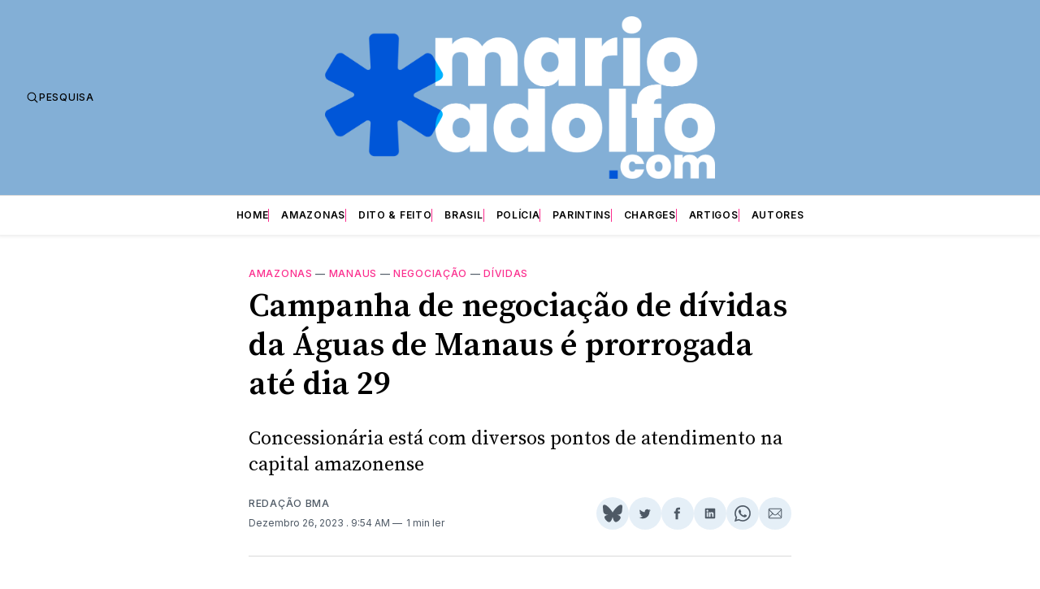

--- FILE ---
content_type: text/html; charset=utf-8
request_url: https://www.google.com/recaptcha/api2/aframe
body_size: 264
content:
<!DOCTYPE HTML><html><head><meta http-equiv="content-type" content="text/html; charset=UTF-8"></head><body><script nonce="Mv44u7K4ala3pLrxh2s-ng">/** Anti-fraud and anti-abuse applications only. See google.com/recaptcha */ try{var clients={'sodar':'https://pagead2.googlesyndication.com/pagead/sodar?'};window.addEventListener("message",function(a){try{if(a.source===window.parent){var b=JSON.parse(a.data);var c=clients[b['id']];if(c){var d=document.createElement('img');d.src=c+b['params']+'&rc='+(localStorage.getItem("rc::a")?sessionStorage.getItem("rc::b"):"");window.document.body.appendChild(d);sessionStorage.setItem("rc::e",parseInt(sessionStorage.getItem("rc::e")||0)+1);localStorage.setItem("rc::h",'1769223252067');}}}catch(b){}});window.parent.postMessage("_grecaptcha_ready", "*");}catch(b){}</script></body></html>